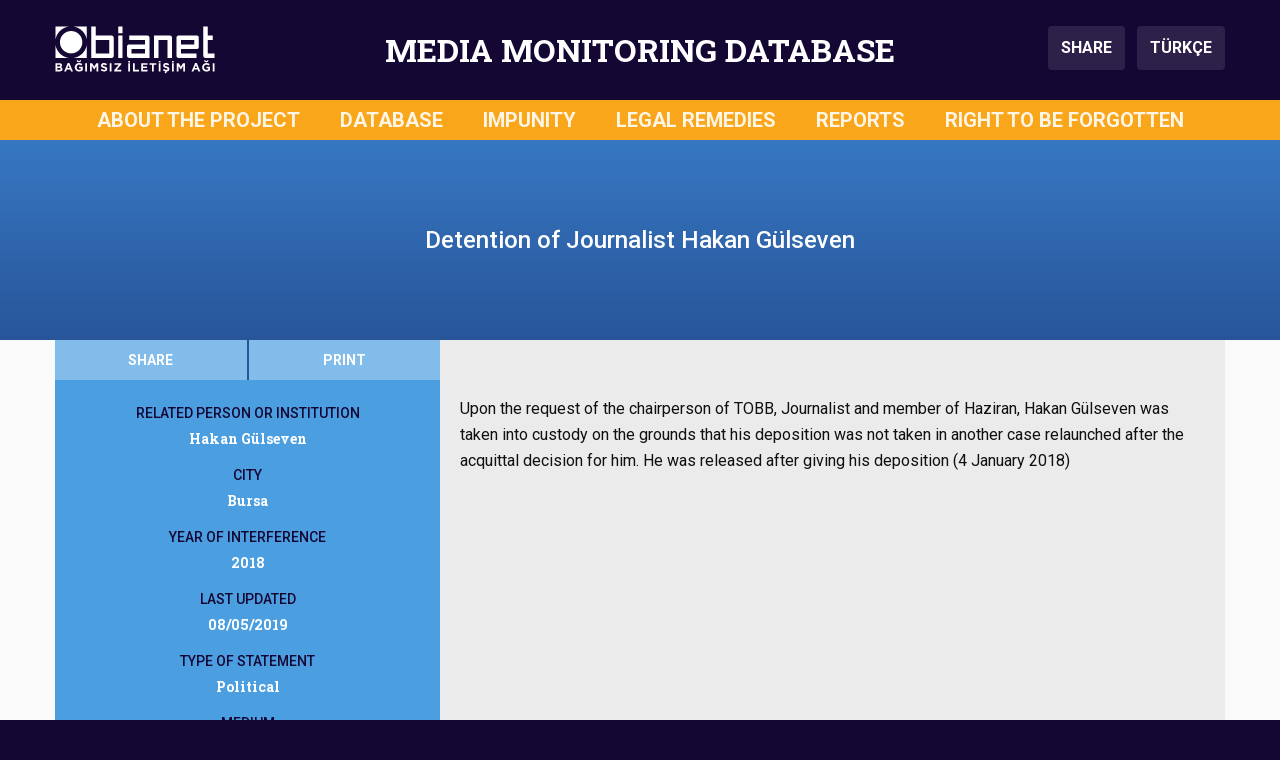

--- FILE ---
content_type: text/html; charset=UTF-8
request_url: https://mediamonitoringdatabase.org/detention-of-journalist-hakan-gulseven/
body_size: 7560
content:
       

<!DOCTYPE html>
<html lang="en-US" prefix="og: https://ogp.me/ns#">

<head>
    <meta charset="UTF-8">
    <meta name="viewport" content="width=device-width, initial-scale=1">
    
<!-- Search Engine Optimization by Rank Math - https://rankmath.com/ -->
<title>Detention of Journalist Hakan Gülseven - Media Monitoring Database</title>
<meta name="robots" content="follow, index, max-snippet:-1, max-video-preview:-1, max-image-preview:large"/>
<link rel="canonical" href="https://mediamonitoringdatabase.org/detention-of-journalist-hakan-gulseven/" />
<meta property="og:locale" content="en_US" />
<meta property="og:type" content="article" />
<meta property="og:title" content="Detention of Journalist Hakan Gülseven - Media Monitoring Database" />
<meta property="og:url" content="https://mediamonitoringdatabase.org/detention-of-journalist-hakan-gulseven/" />
<meta property="og:site_name" content="Media Monitoring Database" />
<meta property="article:tag" content="Hakan Gülseven" />
<meta property="article:section" content="Uncategorized" />
<meta property="article:published_time" content="2019-12-21T09:50:49+00:00" />
<meta name="twitter:card" content="summary_large_image" />
<meta name="twitter:title" content="Detention of Journalist Hakan Gülseven - Media Monitoring Database" />
<meta name="twitter:label1" content="Written by" />
<meta name="twitter:data1" content="MGV Editör" />
<meta name="twitter:label2" content="Time to read" />
<meta name="twitter:data2" content="Less than a minute" />
<script type="application/ld+json" class="rank-math-schema">{"@context":"https://schema.org","@graph":[{"@type":"Organization","@id":"https://mediamonitoringdatabase.org/#organization","name":"IPS iletisim vakfi - Bianet","logo":{"@type":"ImageObject","@id":"https://mediamonitoringdatabase.org/#logo","url":"http://mediamonitoringdatabase.org/wp-content/uploads/2019/07/medyagozlemveritabani.png","contentUrl":"http://mediamonitoringdatabase.org/wp-content/uploads/2019/07/medyagozlemveritabani.png","caption":"Media Monitoring Database","inLanguage":"en-US","width":"260","height":"260"}},{"@type":"WebSite","@id":"https://mediamonitoringdatabase.org/#website","url":"https://mediamonitoringdatabase.org","name":"Media Monitoring Database","publisher":{"@id":"https://mediamonitoringdatabase.org/#organization"},"inLanguage":"en-US"},{"@type":"WebPage","@id":"https://mediamonitoringdatabase.org/detention-of-journalist-hakan-gulseven/#webpage","url":"https://mediamonitoringdatabase.org/detention-of-journalist-hakan-gulseven/","name":"Detention of Journalist Hakan G\u00fclseven - Media Monitoring Database","datePublished":"2019-12-21T09:50:49+00:00","dateModified":"2019-12-21T09:50:49+00:00","isPartOf":{"@id":"https://mediamonitoringdatabase.org/#website"},"inLanguage":"en-US"},{"@type":"Person","@id":"https://mediamonitoringdatabase.org/detention-of-journalist-hakan-gulseven/#author","name":"MGV Edit\u00f6r","image":{"@type":"ImageObject","@id":"https://secure.gravatar.com/avatar/045a94e32f01b45fe005beff123bd9216b312b7ec1729027bd40c7676416ad96?s=96&amp;d=mm&amp;r=g","url":"https://secure.gravatar.com/avatar/045a94e32f01b45fe005beff123bd9216b312b7ec1729027bd40c7676416ad96?s=96&amp;d=mm&amp;r=g","caption":"MGV Edit\u00f6r","inLanguage":"en-US"},"worksFor":{"@id":"https://mediamonitoringdatabase.org/#organization"}},{"@type":"Article","headline":"Detention of Journalist Hakan G\u00fclseven - Media Monitoring Database","datePublished":"2019-12-21T09:50:49+00:00","dateModified":"2019-12-21T09:50:49+00:00","author":{"@id":"https://mediamonitoringdatabase.org/detention-of-journalist-hakan-gulseven/#author","name":"MGV Edit\u00f6r"},"publisher":{"@id":"https://mediamonitoringdatabase.org/#organization"},"name":"Detention of Journalist Hakan G\u00fclseven - Media Monitoring Database","@id":"https://mediamonitoringdatabase.org/detention-of-journalist-hakan-gulseven/#richSnippet","isPartOf":{"@id":"https://mediamonitoringdatabase.org/detention-of-journalist-hakan-gulseven/#webpage"},"inLanguage":"en-US","mainEntityOfPage":{"@id":"https://mediamonitoringdatabase.org/detention-of-journalist-hakan-gulseven/#webpage"}}]}</script>
<!-- /Rank Math WordPress SEO plugin -->

<link rel='dns-prefetch' href='//cdnjs.cloudflare.com' />
<link rel='dns-prefetch' href='//stackpath.bootstrapcdn.com' />
<link rel='dns-prefetch' href='//fonts.googleapis.com' />
<link rel="alternate" type="application/rss+xml" title="Media Monitoring Database &raquo; Feed" href="https://mediamonitoringdatabase.org/feed/" />
<link rel="alternate" type="application/rss+xml" title="Media Monitoring Database &raquo; Comments Feed" href="https://mediamonitoringdatabase.org/comments/feed/" />
<link rel="alternate" title="oEmbed (JSON)" type="application/json+oembed" href="https://mediamonitoringdatabase.org/wp-json/oembed/1.0/embed?url=https%3A%2F%2Fmediamonitoringdatabase.org%2Fdetention-of-journalist-hakan-gulseven%2F" />
<link rel="alternate" title="oEmbed (XML)" type="text/xml+oembed" href="https://mediamonitoringdatabase.org/wp-json/oembed/1.0/embed?url=https%3A%2F%2Fmediamonitoringdatabase.org%2Fdetention-of-journalist-hakan-gulseven%2F&#038;format=xml" />
<style id='wp-img-auto-sizes-contain-inline-css' type='text/css'>
img:is([sizes=auto i],[sizes^="auto," i]){contain-intrinsic-size:3000px 1500px}
/*# sourceURL=wp-img-auto-sizes-contain-inline-css */
</style>

<link rel='stylesheet' id='wp-block-library-css' href='https://mediamonitoringdatabase.org/wp-includes/css/dist/block-library/style.min.css?ver=6.9' type='text/css' media='all' />
<style id='global-styles-inline-css' type='text/css'>
:root{--wp--preset--aspect-ratio--square: 1;--wp--preset--aspect-ratio--4-3: 4/3;--wp--preset--aspect-ratio--3-4: 3/4;--wp--preset--aspect-ratio--3-2: 3/2;--wp--preset--aspect-ratio--2-3: 2/3;--wp--preset--aspect-ratio--16-9: 16/9;--wp--preset--aspect-ratio--9-16: 9/16;--wp--preset--color--black: #000000;--wp--preset--color--cyan-bluish-gray: #abb8c3;--wp--preset--color--white: #ffffff;--wp--preset--color--pale-pink: #f78da7;--wp--preset--color--vivid-red: #cf2e2e;--wp--preset--color--luminous-vivid-orange: #ff6900;--wp--preset--color--luminous-vivid-amber: #fcb900;--wp--preset--color--light-green-cyan: #7bdcb5;--wp--preset--color--vivid-green-cyan: #00d084;--wp--preset--color--pale-cyan-blue: #8ed1fc;--wp--preset--color--vivid-cyan-blue: #0693e3;--wp--preset--color--vivid-purple: #9b51e0;--wp--preset--gradient--vivid-cyan-blue-to-vivid-purple: linear-gradient(135deg,rgb(6,147,227) 0%,rgb(155,81,224) 100%);--wp--preset--gradient--light-green-cyan-to-vivid-green-cyan: linear-gradient(135deg,rgb(122,220,180) 0%,rgb(0,208,130) 100%);--wp--preset--gradient--luminous-vivid-amber-to-luminous-vivid-orange: linear-gradient(135deg,rgb(252,185,0) 0%,rgb(255,105,0) 100%);--wp--preset--gradient--luminous-vivid-orange-to-vivid-red: linear-gradient(135deg,rgb(255,105,0) 0%,rgb(207,46,46) 100%);--wp--preset--gradient--very-light-gray-to-cyan-bluish-gray: linear-gradient(135deg,rgb(238,238,238) 0%,rgb(169,184,195) 100%);--wp--preset--gradient--cool-to-warm-spectrum: linear-gradient(135deg,rgb(74,234,220) 0%,rgb(151,120,209) 20%,rgb(207,42,186) 40%,rgb(238,44,130) 60%,rgb(251,105,98) 80%,rgb(254,248,76) 100%);--wp--preset--gradient--blush-light-purple: linear-gradient(135deg,rgb(255,206,236) 0%,rgb(152,150,240) 100%);--wp--preset--gradient--blush-bordeaux: linear-gradient(135deg,rgb(254,205,165) 0%,rgb(254,45,45) 50%,rgb(107,0,62) 100%);--wp--preset--gradient--luminous-dusk: linear-gradient(135deg,rgb(255,203,112) 0%,rgb(199,81,192) 50%,rgb(65,88,208) 100%);--wp--preset--gradient--pale-ocean: linear-gradient(135deg,rgb(255,245,203) 0%,rgb(182,227,212) 50%,rgb(51,167,181) 100%);--wp--preset--gradient--electric-grass: linear-gradient(135deg,rgb(202,248,128) 0%,rgb(113,206,126) 100%);--wp--preset--gradient--midnight: linear-gradient(135deg,rgb(2,3,129) 0%,rgb(40,116,252) 100%);--wp--preset--font-size--small: 13px;--wp--preset--font-size--medium: 20px;--wp--preset--font-size--large: 36px;--wp--preset--font-size--x-large: 42px;--wp--preset--spacing--20: 0.44rem;--wp--preset--spacing--30: 0.67rem;--wp--preset--spacing--40: 1rem;--wp--preset--spacing--50: 1.5rem;--wp--preset--spacing--60: 2.25rem;--wp--preset--spacing--70: 3.38rem;--wp--preset--spacing--80: 5.06rem;--wp--preset--shadow--natural: 6px 6px 9px rgba(0, 0, 0, 0.2);--wp--preset--shadow--deep: 12px 12px 50px rgba(0, 0, 0, 0.4);--wp--preset--shadow--sharp: 6px 6px 0px rgba(0, 0, 0, 0.2);--wp--preset--shadow--outlined: 6px 6px 0px -3px rgb(255, 255, 255), 6px 6px rgb(0, 0, 0);--wp--preset--shadow--crisp: 6px 6px 0px rgb(0, 0, 0);}:where(.is-layout-flex){gap: 0.5em;}:where(.is-layout-grid){gap: 0.5em;}body .is-layout-flex{display: flex;}.is-layout-flex{flex-wrap: wrap;align-items: center;}.is-layout-flex > :is(*, div){margin: 0;}body .is-layout-grid{display: grid;}.is-layout-grid > :is(*, div){margin: 0;}:where(.wp-block-columns.is-layout-flex){gap: 2em;}:where(.wp-block-columns.is-layout-grid){gap: 2em;}:where(.wp-block-post-template.is-layout-flex){gap: 1.25em;}:where(.wp-block-post-template.is-layout-grid){gap: 1.25em;}.has-black-color{color: var(--wp--preset--color--black) !important;}.has-cyan-bluish-gray-color{color: var(--wp--preset--color--cyan-bluish-gray) !important;}.has-white-color{color: var(--wp--preset--color--white) !important;}.has-pale-pink-color{color: var(--wp--preset--color--pale-pink) !important;}.has-vivid-red-color{color: var(--wp--preset--color--vivid-red) !important;}.has-luminous-vivid-orange-color{color: var(--wp--preset--color--luminous-vivid-orange) !important;}.has-luminous-vivid-amber-color{color: var(--wp--preset--color--luminous-vivid-amber) !important;}.has-light-green-cyan-color{color: var(--wp--preset--color--light-green-cyan) !important;}.has-vivid-green-cyan-color{color: var(--wp--preset--color--vivid-green-cyan) !important;}.has-pale-cyan-blue-color{color: var(--wp--preset--color--pale-cyan-blue) !important;}.has-vivid-cyan-blue-color{color: var(--wp--preset--color--vivid-cyan-blue) !important;}.has-vivid-purple-color{color: var(--wp--preset--color--vivid-purple) !important;}.has-black-background-color{background-color: var(--wp--preset--color--black) !important;}.has-cyan-bluish-gray-background-color{background-color: var(--wp--preset--color--cyan-bluish-gray) !important;}.has-white-background-color{background-color: var(--wp--preset--color--white) !important;}.has-pale-pink-background-color{background-color: var(--wp--preset--color--pale-pink) !important;}.has-vivid-red-background-color{background-color: var(--wp--preset--color--vivid-red) !important;}.has-luminous-vivid-orange-background-color{background-color: var(--wp--preset--color--luminous-vivid-orange) !important;}.has-luminous-vivid-amber-background-color{background-color: var(--wp--preset--color--luminous-vivid-amber) !important;}.has-light-green-cyan-background-color{background-color: var(--wp--preset--color--light-green-cyan) !important;}.has-vivid-green-cyan-background-color{background-color: var(--wp--preset--color--vivid-green-cyan) !important;}.has-pale-cyan-blue-background-color{background-color: var(--wp--preset--color--pale-cyan-blue) !important;}.has-vivid-cyan-blue-background-color{background-color: var(--wp--preset--color--vivid-cyan-blue) !important;}.has-vivid-purple-background-color{background-color: var(--wp--preset--color--vivid-purple) !important;}.has-black-border-color{border-color: var(--wp--preset--color--black) !important;}.has-cyan-bluish-gray-border-color{border-color: var(--wp--preset--color--cyan-bluish-gray) !important;}.has-white-border-color{border-color: var(--wp--preset--color--white) !important;}.has-pale-pink-border-color{border-color: var(--wp--preset--color--pale-pink) !important;}.has-vivid-red-border-color{border-color: var(--wp--preset--color--vivid-red) !important;}.has-luminous-vivid-orange-border-color{border-color: var(--wp--preset--color--luminous-vivid-orange) !important;}.has-luminous-vivid-amber-border-color{border-color: var(--wp--preset--color--luminous-vivid-amber) !important;}.has-light-green-cyan-border-color{border-color: var(--wp--preset--color--light-green-cyan) !important;}.has-vivid-green-cyan-border-color{border-color: var(--wp--preset--color--vivid-green-cyan) !important;}.has-pale-cyan-blue-border-color{border-color: var(--wp--preset--color--pale-cyan-blue) !important;}.has-vivid-cyan-blue-border-color{border-color: var(--wp--preset--color--vivid-cyan-blue) !important;}.has-vivid-purple-border-color{border-color: var(--wp--preset--color--vivid-purple) !important;}.has-vivid-cyan-blue-to-vivid-purple-gradient-background{background: var(--wp--preset--gradient--vivid-cyan-blue-to-vivid-purple) !important;}.has-light-green-cyan-to-vivid-green-cyan-gradient-background{background: var(--wp--preset--gradient--light-green-cyan-to-vivid-green-cyan) !important;}.has-luminous-vivid-amber-to-luminous-vivid-orange-gradient-background{background: var(--wp--preset--gradient--luminous-vivid-amber-to-luminous-vivid-orange) !important;}.has-luminous-vivid-orange-to-vivid-red-gradient-background{background: var(--wp--preset--gradient--luminous-vivid-orange-to-vivid-red) !important;}.has-very-light-gray-to-cyan-bluish-gray-gradient-background{background: var(--wp--preset--gradient--very-light-gray-to-cyan-bluish-gray) !important;}.has-cool-to-warm-spectrum-gradient-background{background: var(--wp--preset--gradient--cool-to-warm-spectrum) !important;}.has-blush-light-purple-gradient-background{background: var(--wp--preset--gradient--blush-light-purple) !important;}.has-blush-bordeaux-gradient-background{background: var(--wp--preset--gradient--blush-bordeaux) !important;}.has-luminous-dusk-gradient-background{background: var(--wp--preset--gradient--luminous-dusk) !important;}.has-pale-ocean-gradient-background{background: var(--wp--preset--gradient--pale-ocean) !important;}.has-electric-grass-gradient-background{background: var(--wp--preset--gradient--electric-grass) !important;}.has-midnight-gradient-background{background: var(--wp--preset--gradient--midnight) !important;}.has-small-font-size{font-size: var(--wp--preset--font-size--small) !important;}.has-medium-font-size{font-size: var(--wp--preset--font-size--medium) !important;}.has-large-font-size{font-size: var(--wp--preset--font-size--large) !important;}.has-x-large-font-size{font-size: var(--wp--preset--font-size--x-large) !important;}
/*# sourceURL=global-styles-inline-css */
</style>

<style id='classic-theme-styles-inline-css' type='text/css'>
/*! This file is auto-generated */
.wp-block-button__link{color:#fff;background-color:#32373c;border-radius:9999px;box-shadow:none;text-decoration:none;padding:calc(.667em + 2px) calc(1.333em + 2px);font-size:1.125em}.wp-block-file__button{background:#32373c;color:#fff;text-decoration:none}
/*# sourceURL=/wp-includes/css/classic-themes.min.css */
</style>
<link rel='stylesheet' id='main-style-css' href='https://mediamonitoringdatabase.org/wp-content/themes/medyagozlem/assets/css/main.css?ver=1726265477' type='text/css' media='all' />
<link rel='stylesheet' id='wpb-google-fonts-css' href='https://fonts.googleapis.com/css?family=Roboto+Slab%3A700%7CRoboto%3A400%2C400i%2C500%2C500i%2C700%2C700i&#038;subset=latin-ext&#038;ver=6.9' type='text/css' media='all' />
<script type="text/javascript" src="https://mediamonitoringdatabase.org/wp-includes/js/jquery/jquery.min.js?ver=3.7.1" id="jquery-core-js"></script>
<script type="text/javascript" src="https://mediamonitoringdatabase.org/wp-includes/js/jquery/jquery-migrate.min.js?ver=3.4.1" id="jquery-migrate-js"></script>
<link rel="https://api.w.org/" href="https://mediamonitoringdatabase.org/wp-json/" /><link rel="alternate" title="JSON" type="application/json" href="https://mediamonitoringdatabase.org/wp-json/wp/v2/posts/6374" /><link rel="EditURI" type="application/rsd+xml" title="RSD" href="https://mediamonitoringdatabase.org/xmlrpc.php?rsd" />
<meta name="generator" content="WordPress 6.9" />
<link rel='shortlink' href='https://mediamonitoringdatabase.org/?p=6374' />
<link rel="icon" href="https://mediamonitoringdatabase.org/wp-content/uploads/2019/07/cropped-medyagozlemveritabani-1-32x32.png" sizes="32x32" />
<link rel="icon" href="https://mediamonitoringdatabase.org/wp-content/uploads/2019/07/cropped-medyagozlemveritabani-1-192x192.png" sizes="192x192" />
<link rel="apple-touch-icon" href="https://mediamonitoringdatabase.org/wp-content/uploads/2019/07/cropped-medyagozlemveritabani-1-180x180.png" />
<meta name="msapplication-TileImage" content="https://mediamonitoringdatabase.org/wp-content/uploads/2019/07/cropped-medyagozlemveritabani-1-270x270.png" />
	<script>
		
	(function($) {
	    $(document).on('facetwp-refresh', function() {
	    	
	    	if(FWP.facets['b'] == ''){ 
	    		FWP.facets['b1'] = '';
	    		FWP.facets['b2'] = '';
	    		FWP.facets['b3'] = '';
	    		FWP.facets['b4'] = '';
	    	};
	    	if(FWP.facets['e'] == ''){ 
	    		FWP.facets['e1'] = '';
	    		FWP.facets['e2'] = '';
	    		FWP.facets['e3'] = '';
	    		FWP.facets['e4'] = '';
	    	};
	    	if(FWP.facets['e2'] == ''){ 
	    		FWP.facets['e2a'] = '';
	    		FWP.facets['e2b'] = '';
	    		FWP.facets['e2c'] = '';
	    		FWP.facets['e2d'] = '';
	    		FWP.facets['e2e'] = '';
	    		FWP.facets['e2f'] = '';
	    	};
	    	if(FWP.facets['e3'] == ''){ 
	    		FWP.facets['e3a'] = '';
	    		FWP.facets['e3b'] = '';
	    		FWP.facets['e3c'] = '';
	    		FWP.facets['e3d'] = '';
	    		FWP.facets['e3e'] = '';
	    	};
			if(FWP.facets['f'] == ''){ 
	    		FWP.facets['f1'] = '';
	    		FWP.facets['f2'] = '';
	    	};
	    	
			if(FWP.facets['mobile_b'] == ''){ 
	    		FWP.facets['mobile_b1'] = '';
	    		FWP.facets['mobile_b2'] = '';
	    		FWP.facets['mobile_b3'] = '';
	    		FWP.facets['mobile_b4'] = '';
	    	};
	    	if(FWP.facets['mobile_e'] == ''){ 
	    		FWP.facets['mobile_e1'] = '';
	    		FWP.facets['mobile_e2'] = '';
	    		FWP.facets['mobile_e3'] = '';
	    		FWP.facets['mobile_e4'] = '';
	    	};
	    	if(FWP.facets['mobile_e2'] == ''){ 
	    		FWP.facets['mobile_e2a'] = '';
	    		FWP.facets['mobile_e2b'] = '';
	    		FWP.facets['mobile_e2c'] = '';
	    		FWP.facets['mobile_e2d'] = '';
	    		FWP.facets['mobile_e2e'] = '';
	    		FWP.facets['mobile_e2f'] = '';
	    	};
	    	if(FWP.facets['mobile_e3'] == ''){ 
	    		FWP.facets['mobile_e3a'] = '';
	    		FWP.facets['mobile_e3b'] = '';
	    		FWP.facets['mobile_e3c'] = '';
	    		FWP.facets['mobile_e3d'] = '';
	    		FWP.facets['mobile_e3e'] = '';
	    	};
			if(FWP.facets['mobile_f'] == ''){ 
	    		FWP.facets['mobile_f1'] = '';
	    		FWP.facets['mobile_f2'] = '';
	    	};
	
	    	FWP.fetchData()
	     });
	})(jQuery);

	</script>
</head>

<body class="wp-singular post-template-default single single-post postid-6374 single-format-standard wp-theme-medyagozlem">
    <!-- Header starts -->
    <header>
        <!--  Header Branding starts -->
        <section id="header-branding">
            <div class="container">
                <div class="row">
                    <div class="col-3" id="logo">
                        <img src="https://mediamonitoringdatabase.org/wp-content/themes/medyagozlem/assets/img/header-logo-bianet.svg" alt="Bianet Logo">
                    </div>
                    <div class="col-9 col-xl-6" id="siteTitle">MEDIA MONITORING DATABASE</div>
                    <div class="col-3" id="buttons">
                        <button class="btn btn-header" type="button" data-toggle="modal" data-target="#shareModal" aria-controls="shareModal" aria-label="Share this page">
                            SHARE
                        </button>
                        <a class="btn btn-header ml-2" href="https://medyagozlemveritabani.org" aria-label="Switch to Turkish Language">
                            TÜRKÇE
                        </a>
                    </div>
                    <div class="col-3" id="menu_hamburger">
                        <button class="hamburger hamburger--spin" type="button" data-toggle="modal" data-target="#fullScreenMenu" aria-controls="fullScreenMenu" aria-expanded="false" aria-label="Toggle navigation menu">
                            <span class="hamburger-label">MENU</span>
                            <span class="hamburger-box">
                                <span class="hamburger-inner"></span>
                            </span>
                        </button>
                    </div>
                </div>
            </div>
        </section>
        <!--/ Header Branding ends -->
        
        <!--  Navbar starts -->
        <section id="navbar-full">
            <div class="container">
                <div class="row">
                        <div class="col-12"><ul id=" " class=" "><li id="menu-item-25" class="menu-item menu-item-type-post_type menu-item-object-page menu-item-25"><a href="https://mediamonitoringdatabase.org/about-the-project/">ABOUT THE PROJECT</a></li>
<li id="menu-item-155" class="menu-item menu-item-type-custom menu-item-object-custom menu-item-home menu-item-155"><a href="https://mediamonitoringdatabase.org/">DATABASE</a></li>
<li id="menu-item-17837" class="menu-item menu-item-type-post_type_archive menu-item-object-impunity menu-item-17837"><a href="https://mediamonitoringdatabase.org/impunity/">IMPUNITY</a></li>
<li id="menu-item-17838" class="menu-item menu-item-type-post_type_archive menu-item-object-legalremedies menu-item-17838"><a href="https://mediamonitoringdatabase.org/legalremedies/">LEGAL REMEDIES</a></li>
<li id="menu-item-3613" class="menu-item menu-item-type-post_type menu-item-object-page menu-item-3613"><a href="https://mediamonitoringdatabase.org/reports/">REPORTS</a></li>
<li id="menu-item-24" class="menu-item menu-item-type-post_type menu-item-object-page menu-item-24"><a href="https://mediamonitoringdatabase.org/right-to-be-forgotten/">RIGHT TO BE FORGOTTEN</a></li>
</ul></div>                </div>
            </div>
        </section>
        <!--/ Navbar ends -->
        
        <!--  MODAL - FullScreenMenu ------->
        <div class="modal" id="fullScreenMenu" tabindex="-1" role="dialog">
            <div class="modal-dialog" role="document">
                <div class="modal-content">
                    <div class="modal-body">
                        <div class="navigation-items">
                            <ul id=" " class="menu-items"><li class="menu-item menu-item-type-post_type menu-item-object-page menu-item-25"><a href="https://mediamonitoringdatabase.org/about-the-project/">ABOUT THE PROJECT</a></li>
<li class="menu-item menu-item-type-custom menu-item-object-custom menu-item-home menu-item-155"><a href="https://mediamonitoringdatabase.org/">DATABASE</a></li>
<li class="menu-item menu-item-type-post_type_archive menu-item-object-impunity menu-item-17837"><a href="https://mediamonitoringdatabase.org/impunity/">IMPUNITY</a></li>
<li class="menu-item menu-item-type-post_type_archive menu-item-object-legalremedies menu-item-17838"><a href="https://mediamonitoringdatabase.org/legalremedies/">LEGAL REMEDIES</a></li>
<li class="menu-item menu-item-type-post_type menu-item-object-page menu-item-3613"><a href="https://mediamonitoringdatabase.org/reports/">REPORTS</a></li>
<li class="menu-item menu-item-type-post_type menu-item-object-page menu-item-24"><a href="https://mediamonitoringdatabase.org/right-to-be-forgotten/">RIGHT TO BE FORGOTTEN</a></li>
</ul>                            <hr>
                            <ul class="lang-items">
                                <li class="lang-item"><a class="active" href="#">ENGLISH</a></li>
                                <li class="lang-item"><a class="" href="https://medyagozlemveritabani.org" target="_self">TÜRKÇE</a></li>
                                <!-- <li class="lang-item"><a class="" href="#">KURDI</a></li> -->
                            </ul>
                        </div>
                    </div>
                    <div class="modal-footer">
                        <img src="https://mediamonitoringdatabase.org/wp-content/themes/medyagozlem/assets/img/header-logo-bianet.svg" alt="Bianet Logo" loading="lazy">
                    </div>
                </div>
            </div>
        </div>
        <!--/ MODAL - FullScreenMenu ends ---->
        
        <!--  MODAL - Share Modal -->
        <div class="modal fade" id="shareModal" tabindex="-1" role="dialog" aria-labelledby="shareModalLabel" aria-hidden="true">
            <div class="modal-dialog modal-dialog-centered" role="document">
                <div class="modal-content">
                    <div class="modal-header">
                        <div class="modal-title">SHARE THIS PAGE</div>
                        <button type="button" class="close" data-dismiss="modal" aria-label="Close">
                            <span aria-hidden="true">&times;</span>
                        </button>
                    </div>
                    <div class="modal-body">
                        <ul>
                            <li><a onclick="shareFacebook();" role="button" class="btn btn-primary facebook">FACEBOOK</a></li>
                            <li><a onclick="shareTwitter();" role="button" class="btn btn-primary twitter"><span>TWITTER</span></a></li>
                            <li><a onclick="shareWhatsApp();" role="button" class="btn btn-primary whatsapp"><span>WHATSAPP</span></a></li>
                            <li><a onclick="shareEmail();" role="button" class="btn btn-primary email"><span>E-MAIL</span></a></li>
                            <li><a onclick="shareCopyLink();" role="button" class="btn btn-primary copylink"><span>COPY THE PAGE ADDRESS</span></a></li>
                        </ul>
                    </div>
                </div>
            </div>
        </div>
        <!--/ MODAL - Share Modal ends ---->
        
        <!--  MODAL - Help Modal -->
        <div class="modal fade" id="helpModal" tabindex="-1" role="dialog" aria-labelledby="helpModalLabel" aria-hidden="true">
            <div class="modal-dialog modal-dialog-centered" role="document">
                <div class="modal-content">
                    <div class="modal-header">
                        <div class="modal-title">ABOUT THE FILTERS</div>
                        <button type="button" class="close" data-dismiss="modal" aria-label="Close">
                            <span aria-hidden="true">&times;</span>
                        </button>
                    </div>
                    <div class="modal-body">
                    	1- Select the filter or filters you want to apply from the menu.<br><br>
						2- You can log into the keyword section to filter by name of person or institution.<br><br>
						3- Once you selected, the results will automatically be displayed on the page.<br><br>
						4- You can undo your selections one by one or you can redo via CLEAR FILTERS option.
                    </div>
                </div>
            </div>
        </div>
        <!--/ MODAL - Help Modal ends ---->
        
    </header>
    <!-- Header ends -->        <!--  Single Intervention Content starts -->
        <div id="content-intervention">
            <section id="title-bar">
                <div class="container">
                    <div class="row">
                        <div class="col-12 col-md-8 offset-md-2">
                            Detention of Journalist Hakan Gülseven                        </div>
                    </div>
                </div>
            </section>
            <section id="filters-and-intervention-content">
                <div class="container">
                    <div class="row">
                        <div class="col-12 col-md-4 pr-md-0">
                            <section id="filters">
                                <div class="utilities">
                                    <div class="container">
                                        <div class="row">
                                            <div class="col-6 p-0">
                                                <button class="btn btn-utilities btn-share" type="button" data-toggle="modal" data-target="#shareModal" aria-controls="shareModal" aria-label="Paylaş">SHARE</button>
                                            </div>
                                            <div class="col-6 p-0">
                                                <button class="btn btn-utilities btn-print" onclick="printPage();">PRINT</button>
                                            </div>
                                            <div class="col-12 d-md-none p-0"><button class="btn btn-utilities btn-details">HIDE DETAILS</button></div>
                                        </div>
                                    </div>
                                </div>
                                <div class="filters-data">
                                                                        <div class="filter-data">
                                        <div class="filter-data-title">RELATED PERSON OR INSTITUTION</div>
                                        <div class="filter-data-content">Hakan Gülseven</div>
                                    </div>
                                                                                                            <div class="filter-data">
                                        <div class="filter-data-title">CITY</div>
                                        <div class="filter-data-content">Bursa</div>
                                    </div>
                                                                                                            <div class="filter-data">
                                        <div class="filter-data-title">YEAR OF INTERFERENCE</div>
                                        <div class="filter-data-content">2018</div>
                                    </div>
                                                                                                            <div class="filter-data">
                                        <div class="filter-data-title">LAST UPDATED</div>
                                        <div class="filter-data-content">08/05/2019</div>
                                    </div>
                                                                                                            <div class="filter-data">
                                        <div class="filter-data-title">TYPE OF STATEMENT</div>
                                        <div class="filter-data-content">Political</div>
                                    </div>
                                                                                                            <div class="filter-data">
                                        <div class="filter-data-title">MEDIUM</div>
                                        <div class="filter-data-content">Print Media</div>
                                        <div class="filter-data-content">Newspaper</div>                                                                            </div>
                                                                                                            <div class="filter-data">
                                        <div class="filter-data-title">THE TITLE OF WHOSE RIGHT IS INTERFERED</div>
                                        <div class="filter-data-content">Journalist</div>
                                    </div>
                                                                                                            <div class="filter-data">
                                        <div class="filter-data-title">RIGHTS GUARANTEED UNDER THE RIGHT OF FREEDOM OF EXPRESSION</div>
                                        <div class="filter-data-content">Right to Impart Information and Ideas</div>
                                    </div>
                                                                                                            <div class="filter-data">
                                        <div class="filter-data-title">TYPE OF INTERFERENCE</div>
                                        <div class="filter-data-content">Judicial Interference</div>
                                                                                <div class="filter-data-content">Public Prosecution Offices</div>                                                                                <div class="filter-data-content">Taking into custody</div>                                                                                                                                                                                                                                                                                                                                                                                                                                                                                            </div>
                                                                                                        </div>
                            </section>
                        </div>
                        <div class="col-12 col-md-8 pl-md-0">
                            <section id="intervention-content">
                                <!-- Content of the post -->
                                <p>
                                    <p><span style="font-weight: 400;">Upon the request of the chairperson of TOBB, Journalist and member of Haziran, Hakan Gülseven was taken into custody on the grounds that his deposition was not taken in another case relaunched after the acquittal decision for him. He was released after giving his deposition (4 January 2018)</span></p>
                                </p>
                                
                                
                                <!-- Additional Documents - Repeater Field -->
                                                                                                
                                
                                <!-- Related News - Repeater Field -->
                                    
                                                            </section>
                        </div>
                    </div>
                </div>
            </section>
        </div>
        <!--/ Single Intervention Content ends -->
    <!-- Footer starts -->
    <footer>
        <section id="logos">
            <div class="container">
                <div class="row">
                    <div class="col-12 logo-wrap-bianet">
                        <img src="https://mediamonitoringdatabase.org/wp-content/themes/medyagozlem/assets/img/footer-logo-1.svg" alt="Bianet Logo" role="presentation">
                    </div>
                    <div class="col-12 col-md-4 logo-wrap-heinrich">
                        <img src="https://mediamonitoringdatabase.org/wp-content/themes/medyagozlem/assets/img/footer-logo-2.svg" alt="Heinrich Böll Foundation Logo" role="presentation">
                    </div>
                    <div class="col-12 col-md-4 logo-wrap-ips">
                        <img src="https://mediamonitoringdatabase.org/wp-content/themes/medyagozlem/assets/img/footer-logo-3.svg" alt="IPS Communication Foundation Logo" role="presentation">
                    </div>
                    <div class="col-12 col-md-4 logo-wrap-isvec">
                        <img src="https://mediamonitoringdatabase.org/wp-content/themes/medyagozlem/assets/img/footer-logo-4.svg" alt="Swedish Sverige Logo" role="presentation">
                    </div>
                    <div class="col-12 mt-3 mt-md-5 logo-wrap-rsf">
                        <img src="https://mediamonitoringdatabase.org/wp-content/themes/medyagozlem/assets/img/footer-logo-5.svg" alt="Reporters Without Borders (RSF) Logo" role="presentation">
                    </div>
                </div>
            </div>
        </section>
        
        <section id="contact">
            <div class="container">
                <div class="row">
                    <div class="col-12">
                        <span class="title">TO REACH US</span>
                    </div>
                    <div class="col-12">
                        <address>
                            BİANET - BAĞIMSIZ İLETİŞİM AĞI<br><br>
                            Faikpaşa Caddesi Faikpaşa Apartmanı No 37 Kat 3 Daire 7-8<br>
                            34425 Beyoğlu İSTANBUL<br><br>
                            Tel: <a href="tel:+902122511503">+90 212 251 15 03</a><br>
                            Gsm: <a href="tel:+905322063669">+90 532 206 36 69</a><br>
                            Mail: <a href="mailto:medyagozlemveritabani@bianet.org">medyagozlemveritabani@bianet.org</a>
                        </address>
                    </div>
                </div>
            </div>
        </section>
        
        <section id="disclaimer">
            <div class="container">
                <div class="row">
                    <div class="col-12"><ul id="menu-main-menu" class="menu"><li class="menu-item menu-item-type-post_type menu-item-object-page menu-item-25"><a href="https://mediamonitoringdatabase.org/about-the-project/">ABOUT THE PROJECT</a></li>
<li class="menu-item menu-item-type-custom menu-item-object-custom menu-item-home menu-item-155"><a href="https://mediamonitoringdatabase.org/">DATABASE</a></li>
<li class="menu-item menu-item-type-post_type_archive menu-item-object-impunity menu-item-17837"><a href="https://mediamonitoringdatabase.org/impunity/">IMPUNITY</a></li>
<li class="menu-item menu-item-type-post_type_archive menu-item-object-legalremedies menu-item-17838"><a href="https://mediamonitoringdatabase.org/legalremedies/">LEGAL REMEDIES</a></li>
<li class="menu-item menu-item-type-post_type menu-item-object-page menu-item-3613"><a href="https://mediamonitoringdatabase.org/reports/">REPORTS</a></li>
<li class="menu-item menu-item-type-post_type menu-item-object-page menu-item-24"><a href="https://mediamonitoringdatabase.org/right-to-be-forgotten/">RIGHT TO BE FORGOTTEN</a></li>
</ul></div>                    <div class="col-12 col-md-10 offset-md-1">
                        <hr>
                    </div>
                    <div class="col-12 col-md-10 offset-md-1">
                        This online database is published within the scope of the project, “Judicial Reporting and Freedom of the Media” supported by the Swedish International Development Cooperation Agency (SIDA) and Heinrich Böll Stiftung Foundation. The content of the library is the sole responsibility of the IPS Communication Foundation and it, in no way, reflects the attitude of Heinrich Böll Stiftung and SIDA.
                    </div>
                </div>
            </div>
        </section>
    </footer>
    <!-- Footer ends -->

    <!-- Global site tag (gtag.js) - Google Analytics -->
    <script async src="https://www.googletagmanager.com/gtag/js?id=UA-127476736-3"></script>
    <script>
    window.dataLayer = window.dataLayer || [];
    function gtag(){dataLayer.push(arguments);}
    gtag('js', new Date());
    gtag('config', 'UA-127476736-3');
    </script>
    <!-- /Google Analytics -->

    <!-- snip -->
    <div id="dom001" style="display: none;">
        COPIED</div>
    <div id="dom002" style="display: none;">
        COPY THE PAGE ADDRESS</div>
    <div id="dom003" style="display: none;">
        SHOW DETAILS</div>
    <div id="dom004" style="display: none;">
        HIDE DETAILS</div>
    <!-- /snip -->

    <script type="speculationrules">
{"prefetch":[{"source":"document","where":{"and":[{"href_matches":"/*"},{"not":{"href_matches":["/wp-*.php","/wp-admin/*","/wp-content/uploads/*","/wp-content/*","/wp-content/plugins/*","/wp-content/themes/medyagozlem/*","/*\\?(.+)"]}},{"not":{"selector_matches":"a[rel~=\"nofollow\"]"}},{"not":{"selector_matches":".no-prefetch, .no-prefetch a"}}]},"eagerness":"conservative"}]}
</script>
<script type="text/javascript" src="https://cdnjs.cloudflare.com/ajax/libs/popper.js/1.14.7/umd/popper.min.js?ver=1.14.7" id="bootstrap-popper-js"></script>
<script type="text/javascript" src="https://stackpath.bootstrapcdn.com/bootstrap/4.3.1/js/bootstrap.min.js?ver=4.3.1" id="bootstrap-js-js"></script>
<script type="text/javascript" src="https://mediamonitoringdatabase.org/wp-includes/js/clipboard.min.js?ver=2.0.11" id="clipboard-js"></script>
<script type="text/javascript" src="https://mediamonitoringdatabase.org/wp-content/themes/medyagozlem/assets/js/main-min.js?ver=1726410761" id="main-script-js"></script>

</body>
<!-- Body ends -->

</html>


<!-- Page cached by LiteSpeed Cache 7.7 on 2026-01-31 15:17:44 -->